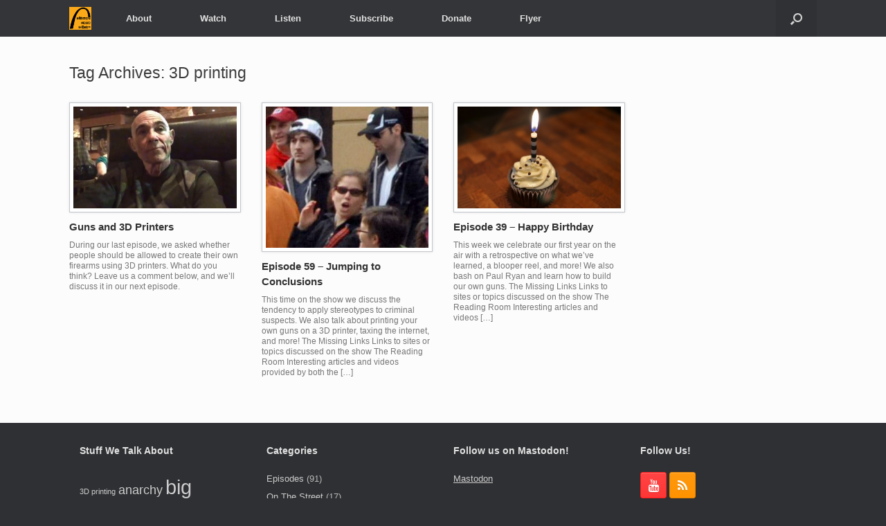

--- FILE ---
content_type: text/html; charset=UTF-8
request_url: https://midwestpeaceprocess.com/tag/3d-printing/
body_size: 9542
content:
<!DOCTYPE html>
<html lang="en-US">
<head>
	<meta charset="UTF-8" />
	<meta http-equiv="X-UA-Compatible" content="IE=10" />
	<link rel="profile" href="http://gmpg.org/xfn/11" />
	<link rel="pingback" href="https://midwestpeaceprocess.com/xmlrpc.php" />
	<title>3D printing &#8211; The Midwest Peace Process</title>
<meta name='robots' content='max-image-preview:large' />
<link rel="alternate" type="application/rss+xml" title="The Midwest Peace Process &raquo; Feed" href="https://midwestpeaceprocess.com/feed/" />
<link rel="alternate" type="application/rss+xml" title="The Midwest Peace Process &raquo; Comments Feed" href="https://midwestpeaceprocess.com/comments/feed/" />
<link rel="alternate" type="application/rss+xml" title="The Midwest Peace Process &raquo; 3D printing Tag Feed" href="https://midwestpeaceprocess.com/tag/3d-printing/feed/" />
<style id='wp-img-auto-sizes-contain-inline-css' type='text/css'>
img:is([sizes=auto i],[sizes^="auto," i]){contain-intrinsic-size:3000px 1500px}
/*# sourceURL=wp-img-auto-sizes-contain-inline-css */
</style>
<style id='wp-emoji-styles-inline-css' type='text/css'>

	img.wp-smiley, img.emoji {
		display: inline !important;
		border: none !important;
		box-shadow: none !important;
		height: 1em !important;
		width: 1em !important;
		margin: 0 0.07em !important;
		vertical-align: -0.1em !important;
		background: none !important;
		padding: 0 !important;
	}
/*# sourceURL=wp-emoji-styles-inline-css */
</style>
<style id='wp-block-library-inline-css' type='text/css'>
:root{--wp-block-synced-color:#7a00df;--wp-block-synced-color--rgb:122,0,223;--wp-bound-block-color:var(--wp-block-synced-color);--wp-editor-canvas-background:#ddd;--wp-admin-theme-color:#007cba;--wp-admin-theme-color--rgb:0,124,186;--wp-admin-theme-color-darker-10:#006ba1;--wp-admin-theme-color-darker-10--rgb:0,107,160.5;--wp-admin-theme-color-darker-20:#005a87;--wp-admin-theme-color-darker-20--rgb:0,90,135;--wp-admin-border-width-focus:2px}@media (min-resolution:192dpi){:root{--wp-admin-border-width-focus:1.5px}}.wp-element-button{cursor:pointer}:root .has-very-light-gray-background-color{background-color:#eee}:root .has-very-dark-gray-background-color{background-color:#313131}:root .has-very-light-gray-color{color:#eee}:root .has-very-dark-gray-color{color:#313131}:root .has-vivid-green-cyan-to-vivid-cyan-blue-gradient-background{background:linear-gradient(135deg,#00d084,#0693e3)}:root .has-purple-crush-gradient-background{background:linear-gradient(135deg,#34e2e4,#4721fb 50%,#ab1dfe)}:root .has-hazy-dawn-gradient-background{background:linear-gradient(135deg,#faaca8,#dad0ec)}:root .has-subdued-olive-gradient-background{background:linear-gradient(135deg,#fafae1,#67a671)}:root .has-atomic-cream-gradient-background{background:linear-gradient(135deg,#fdd79a,#004a59)}:root .has-nightshade-gradient-background{background:linear-gradient(135deg,#330968,#31cdcf)}:root .has-midnight-gradient-background{background:linear-gradient(135deg,#020381,#2874fc)}:root{--wp--preset--font-size--normal:16px;--wp--preset--font-size--huge:42px}.has-regular-font-size{font-size:1em}.has-larger-font-size{font-size:2.625em}.has-normal-font-size{font-size:var(--wp--preset--font-size--normal)}.has-huge-font-size{font-size:var(--wp--preset--font-size--huge)}.has-text-align-center{text-align:center}.has-text-align-left{text-align:left}.has-text-align-right{text-align:right}.has-fit-text{white-space:nowrap!important}#end-resizable-editor-section{display:none}.aligncenter{clear:both}.items-justified-left{justify-content:flex-start}.items-justified-center{justify-content:center}.items-justified-right{justify-content:flex-end}.items-justified-space-between{justify-content:space-between}.screen-reader-text{border:0;clip-path:inset(50%);height:1px;margin:-1px;overflow:hidden;padding:0;position:absolute;width:1px;word-wrap:normal!important}.screen-reader-text:focus{background-color:#ddd;clip-path:none;color:#444;display:block;font-size:1em;height:auto;left:5px;line-height:normal;padding:15px 23px 14px;text-decoration:none;top:5px;width:auto;z-index:100000}html :where(.has-border-color){border-style:solid}html :where([style*=border-top-color]){border-top-style:solid}html :where([style*=border-right-color]){border-right-style:solid}html :where([style*=border-bottom-color]){border-bottom-style:solid}html :where([style*=border-left-color]){border-left-style:solid}html :where([style*=border-width]){border-style:solid}html :where([style*=border-top-width]){border-top-style:solid}html :where([style*=border-right-width]){border-right-style:solid}html :where([style*=border-bottom-width]){border-bottom-style:solid}html :where([style*=border-left-width]){border-left-style:solid}html :where(img[class*=wp-image-]){height:auto;max-width:100%}:where(figure){margin:0 0 1em}html :where(.is-position-sticky){--wp-admin--admin-bar--position-offset:var(--wp-admin--admin-bar--height,0px)}@media screen and (max-width:600px){html :where(.is-position-sticky){--wp-admin--admin-bar--position-offset:0px}}

/*# sourceURL=wp-block-library-inline-css */
</style><style id='wp-block-heading-inline-css' type='text/css'>
h1:where(.wp-block-heading).has-background,h2:where(.wp-block-heading).has-background,h3:where(.wp-block-heading).has-background,h4:where(.wp-block-heading).has-background,h5:where(.wp-block-heading).has-background,h6:where(.wp-block-heading).has-background{padding:1.25em 2.375em}h1.has-text-align-left[style*=writing-mode]:where([style*=vertical-lr]),h1.has-text-align-right[style*=writing-mode]:where([style*=vertical-rl]),h2.has-text-align-left[style*=writing-mode]:where([style*=vertical-lr]),h2.has-text-align-right[style*=writing-mode]:where([style*=vertical-rl]),h3.has-text-align-left[style*=writing-mode]:where([style*=vertical-lr]),h3.has-text-align-right[style*=writing-mode]:where([style*=vertical-rl]),h4.has-text-align-left[style*=writing-mode]:where([style*=vertical-lr]),h4.has-text-align-right[style*=writing-mode]:where([style*=vertical-rl]),h5.has-text-align-left[style*=writing-mode]:where([style*=vertical-lr]),h5.has-text-align-right[style*=writing-mode]:where([style*=vertical-rl]),h6.has-text-align-left[style*=writing-mode]:where([style*=vertical-lr]),h6.has-text-align-right[style*=writing-mode]:where([style*=vertical-rl]){rotate:180deg}
/*# sourceURL=https://midwestpeaceprocess.com/wp-includes/blocks/heading/style.min.css */
</style>
<style id='wp-block-paragraph-inline-css' type='text/css'>
.is-small-text{font-size:.875em}.is-regular-text{font-size:1em}.is-large-text{font-size:2.25em}.is-larger-text{font-size:3em}.has-drop-cap:not(:focus):first-letter{float:left;font-size:8.4em;font-style:normal;font-weight:100;line-height:.68;margin:.05em .1em 0 0;text-transform:uppercase}body.rtl .has-drop-cap:not(:focus):first-letter{float:none;margin-left:.1em}p.has-drop-cap.has-background{overflow:hidden}:root :where(p.has-background){padding:1.25em 2.375em}:where(p.has-text-color:not(.has-link-color)) a{color:inherit}p.has-text-align-left[style*="writing-mode:vertical-lr"],p.has-text-align-right[style*="writing-mode:vertical-rl"]{rotate:180deg}
/*# sourceURL=https://midwestpeaceprocess.com/wp-includes/blocks/paragraph/style.min.css */
</style>
<style id='global-styles-inline-css' type='text/css'>
:root{--wp--preset--aspect-ratio--square: 1;--wp--preset--aspect-ratio--4-3: 4/3;--wp--preset--aspect-ratio--3-4: 3/4;--wp--preset--aspect-ratio--3-2: 3/2;--wp--preset--aspect-ratio--2-3: 2/3;--wp--preset--aspect-ratio--16-9: 16/9;--wp--preset--aspect-ratio--9-16: 9/16;--wp--preset--color--black: #000000;--wp--preset--color--cyan-bluish-gray: #abb8c3;--wp--preset--color--white: #ffffff;--wp--preset--color--pale-pink: #f78da7;--wp--preset--color--vivid-red: #cf2e2e;--wp--preset--color--luminous-vivid-orange: #ff6900;--wp--preset--color--luminous-vivid-amber: #fcb900;--wp--preset--color--light-green-cyan: #7bdcb5;--wp--preset--color--vivid-green-cyan: #00d084;--wp--preset--color--pale-cyan-blue: #8ed1fc;--wp--preset--color--vivid-cyan-blue: #0693e3;--wp--preset--color--vivid-purple: #9b51e0;--wp--preset--gradient--vivid-cyan-blue-to-vivid-purple: linear-gradient(135deg,rgb(6,147,227) 0%,rgb(155,81,224) 100%);--wp--preset--gradient--light-green-cyan-to-vivid-green-cyan: linear-gradient(135deg,rgb(122,220,180) 0%,rgb(0,208,130) 100%);--wp--preset--gradient--luminous-vivid-amber-to-luminous-vivid-orange: linear-gradient(135deg,rgb(252,185,0) 0%,rgb(255,105,0) 100%);--wp--preset--gradient--luminous-vivid-orange-to-vivid-red: linear-gradient(135deg,rgb(255,105,0) 0%,rgb(207,46,46) 100%);--wp--preset--gradient--very-light-gray-to-cyan-bluish-gray: linear-gradient(135deg,rgb(238,238,238) 0%,rgb(169,184,195) 100%);--wp--preset--gradient--cool-to-warm-spectrum: linear-gradient(135deg,rgb(74,234,220) 0%,rgb(151,120,209) 20%,rgb(207,42,186) 40%,rgb(238,44,130) 60%,rgb(251,105,98) 80%,rgb(254,248,76) 100%);--wp--preset--gradient--blush-light-purple: linear-gradient(135deg,rgb(255,206,236) 0%,rgb(152,150,240) 100%);--wp--preset--gradient--blush-bordeaux: linear-gradient(135deg,rgb(254,205,165) 0%,rgb(254,45,45) 50%,rgb(107,0,62) 100%);--wp--preset--gradient--luminous-dusk: linear-gradient(135deg,rgb(255,203,112) 0%,rgb(199,81,192) 50%,rgb(65,88,208) 100%);--wp--preset--gradient--pale-ocean: linear-gradient(135deg,rgb(255,245,203) 0%,rgb(182,227,212) 50%,rgb(51,167,181) 100%);--wp--preset--gradient--electric-grass: linear-gradient(135deg,rgb(202,248,128) 0%,rgb(113,206,126) 100%);--wp--preset--gradient--midnight: linear-gradient(135deg,rgb(2,3,129) 0%,rgb(40,116,252) 100%);--wp--preset--font-size--small: 13px;--wp--preset--font-size--medium: 20px;--wp--preset--font-size--large: 36px;--wp--preset--font-size--x-large: 42px;--wp--preset--spacing--20: 0.44rem;--wp--preset--spacing--30: 0.67rem;--wp--preset--spacing--40: 1rem;--wp--preset--spacing--50: 1.5rem;--wp--preset--spacing--60: 2.25rem;--wp--preset--spacing--70: 3.38rem;--wp--preset--spacing--80: 5.06rem;--wp--preset--shadow--natural: 6px 6px 9px rgba(0, 0, 0, 0.2);--wp--preset--shadow--deep: 12px 12px 50px rgba(0, 0, 0, 0.4);--wp--preset--shadow--sharp: 6px 6px 0px rgba(0, 0, 0, 0.2);--wp--preset--shadow--outlined: 6px 6px 0px -3px rgb(255, 255, 255), 6px 6px rgb(0, 0, 0);--wp--preset--shadow--crisp: 6px 6px 0px rgb(0, 0, 0);}:where(.is-layout-flex){gap: 0.5em;}:where(.is-layout-grid){gap: 0.5em;}body .is-layout-flex{display: flex;}.is-layout-flex{flex-wrap: wrap;align-items: center;}.is-layout-flex > :is(*, div){margin: 0;}body .is-layout-grid{display: grid;}.is-layout-grid > :is(*, div){margin: 0;}:where(.wp-block-columns.is-layout-flex){gap: 2em;}:where(.wp-block-columns.is-layout-grid){gap: 2em;}:where(.wp-block-post-template.is-layout-flex){gap: 1.25em;}:where(.wp-block-post-template.is-layout-grid){gap: 1.25em;}.has-black-color{color: var(--wp--preset--color--black) !important;}.has-cyan-bluish-gray-color{color: var(--wp--preset--color--cyan-bluish-gray) !important;}.has-white-color{color: var(--wp--preset--color--white) !important;}.has-pale-pink-color{color: var(--wp--preset--color--pale-pink) !important;}.has-vivid-red-color{color: var(--wp--preset--color--vivid-red) !important;}.has-luminous-vivid-orange-color{color: var(--wp--preset--color--luminous-vivid-orange) !important;}.has-luminous-vivid-amber-color{color: var(--wp--preset--color--luminous-vivid-amber) !important;}.has-light-green-cyan-color{color: var(--wp--preset--color--light-green-cyan) !important;}.has-vivid-green-cyan-color{color: var(--wp--preset--color--vivid-green-cyan) !important;}.has-pale-cyan-blue-color{color: var(--wp--preset--color--pale-cyan-blue) !important;}.has-vivid-cyan-blue-color{color: var(--wp--preset--color--vivid-cyan-blue) !important;}.has-vivid-purple-color{color: var(--wp--preset--color--vivid-purple) !important;}.has-black-background-color{background-color: var(--wp--preset--color--black) !important;}.has-cyan-bluish-gray-background-color{background-color: var(--wp--preset--color--cyan-bluish-gray) !important;}.has-white-background-color{background-color: var(--wp--preset--color--white) !important;}.has-pale-pink-background-color{background-color: var(--wp--preset--color--pale-pink) !important;}.has-vivid-red-background-color{background-color: var(--wp--preset--color--vivid-red) !important;}.has-luminous-vivid-orange-background-color{background-color: var(--wp--preset--color--luminous-vivid-orange) !important;}.has-luminous-vivid-amber-background-color{background-color: var(--wp--preset--color--luminous-vivid-amber) !important;}.has-light-green-cyan-background-color{background-color: var(--wp--preset--color--light-green-cyan) !important;}.has-vivid-green-cyan-background-color{background-color: var(--wp--preset--color--vivid-green-cyan) !important;}.has-pale-cyan-blue-background-color{background-color: var(--wp--preset--color--pale-cyan-blue) !important;}.has-vivid-cyan-blue-background-color{background-color: var(--wp--preset--color--vivid-cyan-blue) !important;}.has-vivid-purple-background-color{background-color: var(--wp--preset--color--vivid-purple) !important;}.has-black-border-color{border-color: var(--wp--preset--color--black) !important;}.has-cyan-bluish-gray-border-color{border-color: var(--wp--preset--color--cyan-bluish-gray) !important;}.has-white-border-color{border-color: var(--wp--preset--color--white) !important;}.has-pale-pink-border-color{border-color: var(--wp--preset--color--pale-pink) !important;}.has-vivid-red-border-color{border-color: var(--wp--preset--color--vivid-red) !important;}.has-luminous-vivid-orange-border-color{border-color: var(--wp--preset--color--luminous-vivid-orange) !important;}.has-luminous-vivid-amber-border-color{border-color: var(--wp--preset--color--luminous-vivid-amber) !important;}.has-light-green-cyan-border-color{border-color: var(--wp--preset--color--light-green-cyan) !important;}.has-vivid-green-cyan-border-color{border-color: var(--wp--preset--color--vivid-green-cyan) !important;}.has-pale-cyan-blue-border-color{border-color: var(--wp--preset--color--pale-cyan-blue) !important;}.has-vivid-cyan-blue-border-color{border-color: var(--wp--preset--color--vivid-cyan-blue) !important;}.has-vivid-purple-border-color{border-color: var(--wp--preset--color--vivid-purple) !important;}.has-vivid-cyan-blue-to-vivid-purple-gradient-background{background: var(--wp--preset--gradient--vivid-cyan-blue-to-vivid-purple) !important;}.has-light-green-cyan-to-vivid-green-cyan-gradient-background{background: var(--wp--preset--gradient--light-green-cyan-to-vivid-green-cyan) !important;}.has-luminous-vivid-amber-to-luminous-vivid-orange-gradient-background{background: var(--wp--preset--gradient--luminous-vivid-amber-to-luminous-vivid-orange) !important;}.has-luminous-vivid-orange-to-vivid-red-gradient-background{background: var(--wp--preset--gradient--luminous-vivid-orange-to-vivid-red) !important;}.has-very-light-gray-to-cyan-bluish-gray-gradient-background{background: var(--wp--preset--gradient--very-light-gray-to-cyan-bluish-gray) !important;}.has-cool-to-warm-spectrum-gradient-background{background: var(--wp--preset--gradient--cool-to-warm-spectrum) !important;}.has-blush-light-purple-gradient-background{background: var(--wp--preset--gradient--blush-light-purple) !important;}.has-blush-bordeaux-gradient-background{background: var(--wp--preset--gradient--blush-bordeaux) !important;}.has-luminous-dusk-gradient-background{background: var(--wp--preset--gradient--luminous-dusk) !important;}.has-pale-ocean-gradient-background{background: var(--wp--preset--gradient--pale-ocean) !important;}.has-electric-grass-gradient-background{background: var(--wp--preset--gradient--electric-grass) !important;}.has-midnight-gradient-background{background: var(--wp--preset--gradient--midnight) !important;}.has-small-font-size{font-size: var(--wp--preset--font-size--small) !important;}.has-medium-font-size{font-size: var(--wp--preset--font-size--medium) !important;}.has-large-font-size{font-size: var(--wp--preset--font-size--large) !important;}.has-x-large-font-size{font-size: var(--wp--preset--font-size--x-large) !important;}
/*# sourceURL=global-styles-inline-css */
</style>

<style id='classic-theme-styles-inline-css' type='text/css'>
/*! This file is auto-generated */
.wp-block-button__link{color:#fff;background-color:#32373c;border-radius:9999px;box-shadow:none;text-decoration:none;padding:calc(.667em + 2px) calc(1.333em + 2px);font-size:1.125em}.wp-block-file__button{background:#32373c;color:#fff;text-decoration:none}
/*# sourceURL=/wp-includes/css/classic-themes.min.css */
</style>
<link rel='stylesheet' id='vantage-style-css' href='https://midwestpeaceprocess.com/wp-content/themes/vantage/style.css?ver=1.20.27' type='text/css' media='all' />
<link rel='stylesheet' id='font-awesome-css' href='https://midwestpeaceprocess.com/wp-content/themes/vantage/fontawesome/css/font-awesome.css?ver=4.6.2' type='text/css' media='all' />
<link rel='stylesheet' id='social-media-widget-css' href='https://midwestpeaceprocess.com/wp-content/themes/vantage/css/social-media-widget.css?ver=1.20.27' type='text/css' media='all' />
<script type="text/javascript" src="https://midwestpeaceprocess.com/wp-includes/js/jquery/jquery.min.js?ver=3.7.1" id="jquery-core-js"></script>
<script type="text/javascript" src="https://midwestpeaceprocess.com/wp-includes/js/jquery/jquery-migrate.min.js?ver=3.4.1" id="jquery-migrate-js"></script>
<script type="text/javascript" src="https://midwestpeaceprocess.com/wp-content/themes/vantage/js/jquery.flexslider.min.js?ver=2.1" id="jquery-flexslider-js"></script>
<script type="text/javascript" src="https://midwestpeaceprocess.com/wp-content/themes/vantage/js/jquery.touchSwipe.min.js?ver=1.6.6" id="jquery-touchswipe-js"></script>
<script type="text/javascript" src="https://midwestpeaceprocess.com/wp-content/themes/vantage/js/jquery.theme-main.min.js?ver=1.20.27" id="vantage-main-js"></script>
<link rel="https://api.w.org/" href="https://midwestpeaceprocess.com/wp-json/" /><link rel="alternate" title="JSON" type="application/json" href="https://midwestpeaceprocess.com/wp-json/wp/v2/tags/112" /><link rel="EditURI" type="application/rsd+xml" title="RSD" href="https://midwestpeaceprocess.com/xmlrpc.php?rsd" />
<meta name="generator" content="WordPress 6.9" />
<meta name="viewport" content="width=device-width, initial-scale=1" />		<style type="text/css" media="screen">
			#footer-widgets .widget { width: 25%; }
			#masthead-widgets .widget { width: 100%; }
		</style>
		<style type="text/css" id="vantage-footer-widgets">#footer-widgets aside { width : 25%; }</style> <style type="text/css" id="customizer-css">#masthead.site-header .hgroup .site-title, #masthead.site-header.masthead-logo-in-menu .logo > .site-title { font-size: 21.6px } a.button, button, html input[type="button"], input[type="reset"], input[type="submit"], .post-navigation a, #image-navigation a, article.post .more-link, article.page .more-link, .paging-navigation a, .woocommerce #page-wrapper .button, .woocommerce a.button, .woocommerce .checkout-button, .woocommerce input.button, #infinite-handle span button { text-shadow: none } a.button, button, html input[type="button"], input[type="reset"], input[type="submit"], .post-navigation a, #image-navigation a, article.post .more-link, article.page .more-link, .paging-navigation a, .woocommerce #page-wrapper .button, .woocommerce a.button, .woocommerce .checkout-button, .woocommerce input.button, .woocommerce #respond input#submit.alt, .woocommerce a.button.alt, .woocommerce button.button.alt, .woocommerce input.button.alt, #infinite-handle span { -webkit-box-shadow: none; -moz-box-shadow: none; box-shadow: none } </style></head>

<body class="archive tag tag-3d-printing tag-112 wp-theme-vantage metaslider-plugin group-blog responsive layout-full no-js no-sidebar has-menu-search page-layout-default">


<div id="page-wrapper">

	<a class="skip-link screen-reader-text" href="#content">Skip to content</a>

	
	
		
<header id="masthead" class="site-header masthead-logo-in-menu " role="banner">

	
<nav class="site-navigation main-navigation primary use-vantage-sticky-menu use-sticky-menu">

	<div class="full-container">
							<div class="logo-in-menu-wrapper">
				<a href="https://midwestpeaceprocess.com/" title="The Midwest Peace Process" rel="home" class="logo"><img src="https://midwestpeaceprocess.com/wp-content/uploads/2014/03/mpp_logo.png"  class="logo-height-constrain"  width="450"  height="463"  alt="The Midwest Peace Process Logo"  /></a>
							</div>
		
		<div class="main-navigation-container">
			<div class="menu-main-container"><ul id="menu-main" class="menu"><li id="menu-item-19" class="menu-item menu-item-type-post_type menu-item-object-page menu-item-19"><a href="https://midwestpeaceprocess.com/about/" title="learn more about The MPP">About</a></li>
<li id="menu-item-232" class="menu-item menu-item-type-custom menu-item-object-custom menu-item-232"><a href="http://www.youtube.com/MidwestPeace" title="our YouTube channel"><span class="icon"></span>Watch</a></li>
<li id="menu-item-474" class="menu-item menu-item-type-custom menu-item-object-custom menu-item-474"><a href="http://www.stitcher.com/podcast/the-midwest-peace-process" title="to our recent episodes on Stitcher"><span class="icon"></span>Listen</a></li>
<li id="menu-item-81" class="menu-item menu-item-type-custom menu-item-object-custom menu-item-81"><a href="http://www.itunes.com/podcast?id=464930161" title="via iTunes"><span class="icon"></span>Subscribe</a></li>
<li id="menu-item-386" class="menu-item menu-item-type-post_type menu-item-object-page menu-item-386"><a href="https://midwestpeaceprocess.com/donate/" title="show us some love!">Donate</a></li>
<li id="menu-item-357" class="menu-item menu-item-type-custom menu-item-object-custom menu-item-357"><a href="/media/flyer.pdf" title="help us promote The MPP!"><span class="icon"></span>Flyer</a></li>
</ul></div>		</div>

					<div id="search-icon">
				<div id="search-icon-icon" tabindex="0" role="button" aria-label="Open the search"><div class="vantage-icon-search"></div></div>
				
<form method="get" class="searchform" action="https://midwestpeaceprocess.com/" role="search">
	<label for="search-form" class="screen-reader-text">Search for:</label>
	<input type="search" name="s" class="field" id="search-form" value="" placeholder="Search"/>
</form>
			</div>
					</div>
</nav><!-- .site-navigation .main-navigation -->

</header><!-- #masthead .site-header -->

	
	
	
	
	<div id="main" class="site-main">
		<div class="full-container">
			
<section id="primary" class="content-area">
	<div id="content" class="site-content" role="main">

		<header class="page-header">
			<h1 id="page-title">Tag Archives: <span>3D printing</span></h1>
					</header><!-- .page-header -->

		
	<div id="vantage-grid-loop" class="vantage-grid-loop grid-loop-columns-4">
					<article class="grid-post post-277 post type-post status-publish format-standard has-post-thumbnail hentry category-on-the-street tag-3d-printing tag-gun-control tag-guns tag-video post-with-thumbnail post-with-thumbnail-icon">

									<a class="grid-thumbnail" href="https://midwestpeaceprocess.com/2013/05/guns-and-3d-printers/">
						<img width="436" height="272" src="https://midwestpeaceprocess.com/wp-content/uploads/2014/12/Cap11-436x272.jpg" class="attachment-vantage-grid-loop size-vantage-grid-loop wp-post-image" alt="" decoding="async" fetchpriority="high" />					</a>
				
				<h3><a href="https://midwestpeaceprocess.com/2013/05/guns-and-3d-printers/">Guns and 3D Printers</a></h3>
				<div class="excerpt"><p>During our last episode, we asked whether people should be allowed to create their own firearms using 3D printers. What do you think? Leave us a comment below, and we&#8217;ll discuss it in our next episode.</p>
</div>
											</article>
						<article class="grid-post post-271 post type-post status-publish format-standard has-post-thumbnail hentry category-episodes tag-3d-printing tag-boston-bombing tag-gun-control tag-guns tag-taxes post-with-thumbnail post-with-thumbnail-icon">

									<a class="grid-thumbnail" href="https://midwestpeaceprocess.com/2013/05/episode-59-jumping-to-conclusions/">
						<img width="313" height="272" src="https://midwestpeaceprocess.com/wp-content/uploads/2013/11/ep059.jpg" class="attachment-vantage-grid-loop size-vantage-grid-loop wp-post-image" alt="" decoding="async" srcset="https://midwestpeaceprocess.com/wp-content/uploads/2013/11/ep059.jpg 447w, https://midwestpeaceprocess.com/wp-content/uploads/2013/11/ep059-150x130.jpg 150w, https://midwestpeaceprocess.com/wp-content/uploads/2013/11/ep059-300x260.jpg 300w" sizes="(max-width: 313px) 100vw, 313px" />					</a>
				
				<h3><a href="https://midwestpeaceprocess.com/2013/05/episode-59-jumping-to-conclusions/">Episode 59 &#8211; Jumping to Conclusions</a></h3>
				<div class="excerpt"><p>This time on the show we discuss the tendency to apply stereotypes to criminal suspects. We also talk about printing your own guns on a 3D printer, taxing the internet, and more! The Missing Links Links to sites or topics discussed on the show The Reading Room Interesting articles and videos provided by both the [&hellip;]</p>
</div>
											</article>
						<article class="grid-post post-176 post type-post status-publish format-standard has-post-thumbnail hentry category-episodes tag-3d-printing tag-gun-control tag-paul-ryan post-with-thumbnail post-with-thumbnail-icon">

									<a class="grid-thumbnail" href="https://midwestpeaceprocess.com/2012/08/episode-39-happy-birthday/">
						<img width="436" height="272" src="https://midwestpeaceprocess.com/wp-content/uploads/2012/08/ep039-436x272.jpg" class="attachment-vantage-grid-loop size-vantage-grid-loop wp-post-image" alt="" decoding="async" />					</a>
				
				<h3><a href="https://midwestpeaceprocess.com/2012/08/episode-39-happy-birthday/">Episode 39 &#8211; Happy Birthday</a></h3>
				<div class="excerpt"><p>This week we celebrate our first year on the air with a retrospective on what we&#8217;ve learned, a blooper reel, and more! We also bash on Paul Ryan and learn how to build our own guns. The Missing Links Links to sites or topics discussed on the show The Reading Room Interesting articles and videos [&hellip;]</p>
</div>
											</article>
				</div>

	
	</div><!-- #content .site-content -->
</section><!-- #primary .content-area -->


<div id="secondary" class="widget-area" role="complementary">
			</div><!-- #secondary .widget-area -->
					</div><!-- .full-container -->
	</div><!-- #main .site-main -->

	
	
	<footer id="colophon" class="site-footer" role="contentinfo">

			<div id="footer-widgets" class="full-container">
			<aside id="tag_cloud-5" class="widget widget_tag_cloud"><h3 class="widget-title">Stuff We Talk About</h3><div class="tagcloud"><a href="https://midwestpeaceprocess.com/tag/3d-printing/" class="tag-cloud-link tag-link-112 tag-link-position-1" style="font-size: 8pt;" aria-label="3D printing (3 items)">3D printing</a>
<a href="https://midwestpeaceprocess.com/tag/anarchy/" class="tag-cloud-link tag-link-17 tag-link-position-2" style="font-size: 13.568181818182pt;" aria-label="anarchy (8 items)">anarchy</a>
<a href="https://midwestpeaceprocess.com/tag/big-brother/" class="tag-cloud-link tag-link-231 tag-link-position-3" style="font-size: 22pt;" aria-label="big brother (29 items)">big brother</a>
<a href="https://midwestpeaceprocess.com/tag/bitcoin/" class="tag-cloud-link tag-link-54 tag-link-position-4" style="font-size: 8pt;" aria-label="bitcoin (3 items)">bitcoin</a>
<a href="https://midwestpeaceprocess.com/tag/climate-change/" class="tag-cloud-link tag-link-10 tag-link-position-5" style="font-size: 11.977272727273pt;" aria-label="climate change (6 items)">climate change</a>
<a href="https://midwestpeaceprocess.com/tag/cops/" class="tag-cloud-link tag-link-183 tag-link-position-6" style="font-size: 16.75pt;" aria-label="cops (13 items)">cops</a>
<a href="https://midwestpeaceprocess.com/tag/copyright/" class="tag-cloud-link tag-link-64 tag-link-position-7" style="font-size: 14.363636363636pt;" aria-label="copyright (9 items)">copyright</a>
<a href="https://midwestpeaceprocess.com/tag/drones/" class="tag-cloud-link tag-link-151 tag-link-position-8" style="font-size: 8pt;" aria-label="drones (3 items)">drones</a>
<a href="https://midwestpeaceprocess.com/tag/drugs/" class="tag-cloud-link tag-link-67 tag-link-position-9" style="font-size: 14.363636363636pt;" aria-label="drugs (9 items)">drugs</a>
<a href="https://midwestpeaceprocess.com/tag/education/" class="tag-cloud-link tag-link-15 tag-link-position-10" style="font-size: 14.363636363636pt;" aria-label="education (9 items)">education</a>
<a href="https://midwestpeaceprocess.com/tag/edward-snowden/" class="tag-cloud-link tag-link-169 tag-link-position-11" style="font-size: 9.5909090909091pt;" aria-label="Edward Snowden (4 items)">Edward Snowden</a>
<a href="https://midwestpeaceprocess.com/tag/election/" class="tag-cloud-link tag-link-74 tag-link-position-12" style="font-size: 12.772727272727pt;" aria-label="election (7 items)">election</a>
<a href="https://midwestpeaceprocess.com/tag/environment/" class="tag-cloud-link tag-link-11 tag-link-position-13" style="font-size: 8pt;" aria-label="environment (3 items)">environment</a>
<a href="https://midwestpeaceprocess.com/tag/ferguson/" class="tag-cloud-link tag-link-214 tag-link-position-14" style="font-size: 11.977272727273pt;" aria-label="Ferguson (6 items)">Ferguson</a>
<a href="https://midwestpeaceprocess.com/tag/food/" class="tag-cloud-link tag-link-95 tag-link-position-15" style="font-size: 8pt;" aria-label="food (3 items)">food</a>
<a href="https://midwestpeaceprocess.com/tag/gay-marriage/" class="tag-cloud-link tag-link-94 tag-link-position-16" style="font-size: 8pt;" aria-label="gay marriage (3 items)">gay marriage</a>
<a href="https://midwestpeaceprocess.com/tag/global-warming/" class="tag-cloud-link tag-link-9 tag-link-position-17" style="font-size: 10.863636363636pt;" aria-label="global warming (5 items)">global warming</a>
<a href="https://midwestpeaceprocess.com/tag/government/" class="tag-cloud-link tag-link-180 tag-link-position-18" style="font-size: 9.5909090909091pt;" aria-label="government (4 items)">government</a>
<a href="https://midwestpeaceprocess.com/tag/gun-control/" class="tag-cloud-link tag-link-28 tag-link-position-19" style="font-size: 15pt;" aria-label="gun control (10 items)">gun control</a>
<a href="https://midwestpeaceprocess.com/tag/guns/" class="tag-cloud-link tag-link-158 tag-link-position-20" style="font-size: 14.363636363636pt;" aria-label="guns (9 items)">guns</a>
<a href="https://midwestpeaceprocess.com/tag/health-care/" class="tag-cloud-link tag-link-104 tag-link-position-21" style="font-size: 10.863636363636pt;" aria-label="health care (5 items)">health care</a>
<a href="https://midwestpeaceprocess.com/tag/herman-cain/" class="tag-cloud-link tag-link-37 tag-link-position-22" style="font-size: 8pt;" aria-label="Herman Cain (3 items)">Herman Cain</a>
<a href="https://midwestpeaceprocess.com/tag/immigration/" class="tag-cloud-link tag-link-29 tag-link-position-23" style="font-size: 11.977272727273pt;" aria-label="immigration (6 items)">immigration</a>
<a href="https://midwestpeaceprocess.com/tag/interviews/" class="tag-cloud-link tag-link-141 tag-link-position-24" style="font-size: 8pt;" aria-label="interviews (3 items)">interviews</a>
<a href="https://midwestpeaceprocess.com/tag/larken-rose/" class="tag-cloud-link tag-link-186 tag-link-position-25" style="font-size: 9.5909090909091pt;" aria-label="Larken Rose (4 items)">Larken Rose</a>
<a href="https://midwestpeaceprocess.com/tag/liberty/" class="tag-cloud-link tag-link-91 tag-link-position-26" style="font-size: 21.681818181818pt;" aria-label="liberty (28 items)">liberty</a>
<a href="https://midwestpeaceprocess.com/tag/michael-brown/" class="tag-cloud-link tag-link-213 tag-link-position-27" style="font-size: 9.5909090909091pt;" aria-label="Michael Brown (4 items)">Michael Brown</a>
<a href="https://midwestpeaceprocess.com/tag/mitt-romney/" class="tag-cloud-link tag-link-62 tag-link-position-28" style="font-size: 15pt;" aria-label="Mitt Romney (10 items)">Mitt Romney</a>
<a href="https://midwestpeaceprocess.com/tag/obama/" class="tag-cloud-link tag-link-38 tag-link-position-29" style="font-size: 20.727272727273pt;" aria-label="Obama (24 items)">Obama</a>
<a href="https://midwestpeaceprocess.com/tag/police/" class="tag-cloud-link tag-link-123 tag-link-position-30" style="font-size: 11.977272727273pt;" aria-label="police (6 items)">police</a>
<a href="https://midwestpeaceprocess.com/tag/police-brutality/" class="tag-cloud-link tag-link-225 tag-link-position-31" style="font-size: 14.363636363636pt;" aria-label="police brutality (9 items)">police brutality</a>
<a href="https://midwestpeaceprocess.com/tag/principles/" class="tag-cloud-link tag-link-238 tag-link-position-32" style="font-size: 9.5909090909091pt;" aria-label="principles (4 items)">principles</a>
<a href="https://midwestpeaceprocess.com/tag/privacy/" class="tag-cloud-link tag-link-237 tag-link-position-33" style="font-size: 14.363636363636pt;" aria-label="privacy (9 items)">privacy</a>
<a href="https://midwestpeaceprocess.com/tag/qotw/" class="tag-cloud-link tag-link-129 tag-link-position-34" style="font-size: 9.5909090909091pt;" aria-label="qotw (4 items)">qotw</a>
<a href="https://midwestpeaceprocess.com/tag/republican-primary/" class="tag-cloud-link tag-link-51 tag-link-position-35" style="font-size: 9.5909090909091pt;" aria-label="republican primary (4 items)">republican primary</a>
<a href="https://midwestpeaceprocess.com/tag/revolution/" class="tag-cloud-link tag-link-245 tag-link-position-36" style="font-size: 15.636363636364pt;" aria-label="revolution (11 items)">revolution</a>
<a href="https://midwestpeaceprocess.com/tag/rights/" class="tag-cloud-link tag-link-52 tag-link-position-37" style="font-size: 9.5909090909091pt;" aria-label="rights (4 items)">rights</a>
<a href="https://midwestpeaceprocess.com/tag/ron-paul/" class="tag-cloud-link tag-link-14 tag-link-position-38" style="font-size: 14.363636363636pt;" aria-label="Ron Paul (9 items)">Ron Paul</a>
<a href="https://midwestpeaceprocess.com/tag/st-louis/" class="tag-cloud-link tag-link-167 tag-link-position-39" style="font-size: 17.545454545455pt;" aria-label="St. Louis (15 items)">St. Louis</a>
<a href="https://midwestpeaceprocess.com/tag/taxes/" class="tag-cloud-link tag-link-21 tag-link-position-40" style="font-size: 17.545454545455pt;" aria-label="taxes (15 items)">taxes</a>
<a href="https://midwestpeaceprocess.com/tag/trayvon-martin/" class="tag-cloud-link tag-link-79 tag-link-position-41" style="font-size: 12.772727272727pt;" aria-label="Trayvon Martin (7 items)">Trayvon Martin</a>
<a href="https://midwestpeaceprocess.com/tag/tsa/" class="tag-cloud-link tag-link-24 tag-link-position-42" style="font-size: 12.772727272727pt;" aria-label="TSA (7 items)">TSA</a>
<a href="https://midwestpeaceprocess.com/tag/video/" class="tag-cloud-link tag-link-139 tag-link-position-43" style="font-size: 18.5pt;" aria-label="video (17 items)">video</a>
<a href="https://midwestpeaceprocess.com/tag/voting/" class="tag-cloud-link tag-link-221 tag-link-position-44" style="font-size: 12.772727272727pt;" aria-label="voting (7 items)">voting</a>
<a href="https://midwestpeaceprocess.com/tag/waste/" class="tag-cloud-link tag-link-235 tag-link-position-45" style="font-size: 13.568181818182pt;" aria-label="waste (8 items)">waste</a></div>
</aside><aside id="categories-4" class="widget widget_categories"><h3 class="widget-title">Categories</h3>
			<ul>
					<li class="cat-item cat-item-8"><a href="https://midwestpeaceprocess.com/topics/episodes/">Episodes</a> (91)
</li>
	<li class="cat-item cat-item-142"><a href="https://midwestpeaceprocess.com/topics/on-the-street/">On The Street</a> (17)
</li>
	<li class="cat-item cat-item-173"><a href="https://midwestpeaceprocess.com/topics/rant/">Rant</a> (100)
</li>
	<li class="cat-item cat-item-4"><a href="https://midwestpeaceprocess.com/topics/news/">Site News</a> (9)
</li>
			</ul>

			</aside><aside id="custom_html-2" class="widget_text widget widget_custom_html"><h3 class="widget-title">Follow us on Mastodon!</h3><div class="textwidget custom-html-widget"><a rel="me" href="https://botsin.space/@TheMPP">Mastodon</a></div></aside><aside id="vantage-social-media-2" class="widget widget_vantage-social-media"><h3 class="widget-title">Follow Us!</h3><a class="social-media-icon social-media-icon-youtube social-media-icon-size-medium" href="http://youtube.com/MidwestPeace" title="The Midwest Peace Process YouTube" target="_blank"><span class="fa fa-youtube"></span></a><a class="social-media-icon social-media-icon-rss social-media-icon-size-medium" href="http://midwestpeaceprocess.com/feed/" title="The Midwest Peace Process RSS" target="_blank"><span class="fa fa-rss"></span></a></aside>		</div><!-- #footer-widgets -->
	
			<div id="site-info">
			<span>© 2015 The Midwest Peace Process</span>		</div><!-- #site-info -->
	
	<div id="theme-attribution">A <a href="https://siteorigin.com">SiteOrigin</a> Theme</div>
</footer><!-- #colophon .site-footer -->

	
</div><!-- #page-wrapper -->


<script type="speculationrules">
{"prefetch":[{"source":"document","where":{"and":[{"href_matches":"/*"},{"not":{"href_matches":["/wp-*.php","/wp-admin/*","/wp-content/uploads/*","/wp-content/*","/wp-content/plugins/*","/wp-content/themes/vantage/*","/*\\?(.+)"]}},{"not":{"selector_matches":"a[rel~=\"nofollow\"]"}},{"not":{"selector_matches":".no-prefetch, .no-prefetch a"}}]},"eagerness":"conservative"}]}
</script>
<script id="wp-emoji-settings" type="application/json">
{"baseUrl":"https://s.w.org/images/core/emoji/17.0.2/72x72/","ext":".png","svgUrl":"https://s.w.org/images/core/emoji/17.0.2/svg/","svgExt":".svg","source":{"concatemoji":"https://midwestpeaceprocess.com/wp-includes/js/wp-emoji-release.min.js?ver=6.9"}}
</script>
<script type="module">
/* <![CDATA[ */
/*! This file is auto-generated */
const a=JSON.parse(document.getElementById("wp-emoji-settings").textContent),o=(window._wpemojiSettings=a,"wpEmojiSettingsSupports"),s=["flag","emoji"];function i(e){try{var t={supportTests:e,timestamp:(new Date).valueOf()};sessionStorage.setItem(o,JSON.stringify(t))}catch(e){}}function c(e,t,n){e.clearRect(0,0,e.canvas.width,e.canvas.height),e.fillText(t,0,0);t=new Uint32Array(e.getImageData(0,0,e.canvas.width,e.canvas.height).data);e.clearRect(0,0,e.canvas.width,e.canvas.height),e.fillText(n,0,0);const a=new Uint32Array(e.getImageData(0,0,e.canvas.width,e.canvas.height).data);return t.every((e,t)=>e===a[t])}function p(e,t){e.clearRect(0,0,e.canvas.width,e.canvas.height),e.fillText(t,0,0);var n=e.getImageData(16,16,1,1);for(let e=0;e<n.data.length;e++)if(0!==n.data[e])return!1;return!0}function u(e,t,n,a){switch(t){case"flag":return n(e,"\ud83c\udff3\ufe0f\u200d\u26a7\ufe0f","\ud83c\udff3\ufe0f\u200b\u26a7\ufe0f")?!1:!n(e,"\ud83c\udde8\ud83c\uddf6","\ud83c\udde8\u200b\ud83c\uddf6")&&!n(e,"\ud83c\udff4\udb40\udc67\udb40\udc62\udb40\udc65\udb40\udc6e\udb40\udc67\udb40\udc7f","\ud83c\udff4\u200b\udb40\udc67\u200b\udb40\udc62\u200b\udb40\udc65\u200b\udb40\udc6e\u200b\udb40\udc67\u200b\udb40\udc7f");case"emoji":return!a(e,"\ud83e\u1fac8")}return!1}function f(e,t,n,a){let r;const o=(r="undefined"!=typeof WorkerGlobalScope&&self instanceof WorkerGlobalScope?new OffscreenCanvas(300,150):document.createElement("canvas")).getContext("2d",{willReadFrequently:!0}),s=(o.textBaseline="top",o.font="600 32px Arial",{});return e.forEach(e=>{s[e]=t(o,e,n,a)}),s}function r(e){var t=document.createElement("script");t.src=e,t.defer=!0,document.head.appendChild(t)}a.supports={everything:!0,everythingExceptFlag:!0},new Promise(t=>{let n=function(){try{var e=JSON.parse(sessionStorage.getItem(o));if("object"==typeof e&&"number"==typeof e.timestamp&&(new Date).valueOf()<e.timestamp+604800&&"object"==typeof e.supportTests)return e.supportTests}catch(e){}return null}();if(!n){if("undefined"!=typeof Worker&&"undefined"!=typeof OffscreenCanvas&&"undefined"!=typeof URL&&URL.createObjectURL&&"undefined"!=typeof Blob)try{var e="postMessage("+f.toString()+"("+[JSON.stringify(s),u.toString(),c.toString(),p.toString()].join(",")+"));",a=new Blob([e],{type:"text/javascript"});const r=new Worker(URL.createObjectURL(a),{name:"wpTestEmojiSupports"});return void(r.onmessage=e=>{i(n=e.data),r.terminate(),t(n)})}catch(e){}i(n=f(s,u,c,p))}t(n)}).then(e=>{for(const n in e)a.supports[n]=e[n],a.supports.everything=a.supports.everything&&a.supports[n],"flag"!==n&&(a.supports.everythingExceptFlag=a.supports.everythingExceptFlag&&a.supports[n]);var t;a.supports.everythingExceptFlag=a.supports.everythingExceptFlag&&!a.supports.flag,a.supports.everything||((t=a.source||{}).concatemoji?r(t.concatemoji):t.wpemoji&&t.twemoji&&(r(t.twemoji),r(t.wpemoji)))});
//# sourceURL=https://midwestpeaceprocess.com/wp-includes/js/wp-emoji-loader.min.js
/* ]]> */
</script>

</body>
</html>
